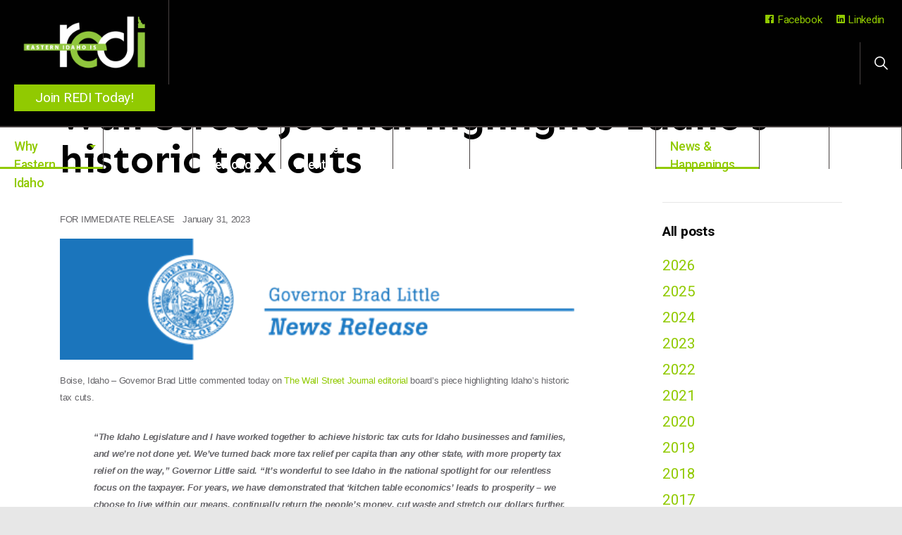

--- FILE ---
content_type: text/html; charset=utf-8
request_url: https://www.rediconnects.org/news-happenings/posts/2023/january/wall-street-journal-highlights-idaho-s-historic-tax-cuts/
body_size: 9881
content:



<!DOCTYPE html>
<!--[if lt IE 7 ]> <html lang="en" class="no-js ie6 usn"> <![endif]-->
<!--[if IE 7 ]>    <html lang="en" class="no-js ie7 usn"> <![endif]-->
<!--[if IE 8 ]>    <html lang="en" class="no-js ie8 usn"> <![endif]-->
<!--[if IE 9 ]>    <html lang="en" class="no-js ie9 usn"> <![endif]-->
<!--[if (gt IE 9)|!(IE)]><!-->
<html lang="en" class="no-js usn">
<!--<![endif]-->
<head>
    <!-- Google tag (gtag.js) -->
    <script async src="https://www.googletagmanager.com/gtag/js?id=G-J49YZ19TVG"></script>
    <script>
      window.dataLayer = window.dataLayer || [];
      function gtag(){dataLayer.push(arguments);}
      gtag('js', new Date());
    
      gtag('config', 'G-J49YZ19TVG');
    </script>
    <meta charset="utf-8">
    <meta name="viewport" content="width=device-width, initial-scale=1, shrink-to-fit=no, maximum-scale=2">
    <link href="https://fonts.googleapis.com/css?family=Sen&display=swap" rel="stylesheet">
    
    <link rel="canonical" href="https://www.rediconnects.org/news-happenings/posts/2023/january/wall-street-journal-highlights-idaho-s-historic-tax-cuts/" />
    <title>Wall Street Journal highlights Idaho’s historic tax cuts | Regional Economic Development for Eastern Idaho (REDI)</title>
    <meta name="description" content="">
    <meta property="og:type" content="website">
    <meta property="og:title" content="Wall Street Journal highlights Idaho’s historic tax cuts | Regional Economic Development for Eastern Idaho (REDI)" />
    <meta property="og:image" content="https://www.rediconnects.org/media/4jkbumji/redi-logo-simple-green-blk.png" />
    <meta property="og:url" content="https://www.rediconnects.org/news-happenings/posts/2023/january/wall-street-journal-highlights-idaho-s-historic-tax-cuts/" />
    <meta property="og:description" content="" />
    <meta property="og:site_name" content="Regional Economic Development for Eastern Idaho (REDI)" />

        <!-- uSkinned Icons CSS -->
    <link rel="stylesheet" href="/css/usn_fabric/icons.css">
    <!-- Bootstrap CSS -->
    <link rel="stylesheet" href="/css/usn_fabric/bootstrap-4.3.1.min.css">
    <!-- Slick Carousel CSS -->
    <link rel="stylesheet" href="/css/usn_fabric/slick-carousel-1.8.1.min.css">
    <!-- Lightbox CSS -->
    <link rel="stylesheet" href="/css/usn_fabric/ekko-lightbox-5.3.0.min.css">
    <!-- uSkinned Compiled CSS -->
    <link rel="stylesheet" href="/style.axd?styleId=1330">


            <link rel="shortcut icon" href="/media/uvbpkeev/redi-logo-simple-green-white-sq.png?width=32&height=32" type="image/png">
        <link rel="apple-touch-icon" sizes="57x57" href="/media/uvbpkeev/redi-logo-simple-green-white-sq.png?width=57&height=57">
        <link rel="apple-touch-icon" sizes="60x60" href="/media/uvbpkeev/redi-logo-simple-green-white-sq.png?width=60&height=60">
        <link rel="apple-touch-icon" sizes="72x72" href="/media/uvbpkeev/redi-logo-simple-green-white-sq.png?width=72&height=72">
        <link rel="apple-touch-icon" sizes="76x76" href="/media/uvbpkeev/redi-logo-simple-green-white-sq.png?width=76&height=76">
        <link rel="apple-touch-icon" sizes="114x114" href="/media/uvbpkeev/redi-logo-simple-green-white-sq.png?width=114&height=114">
        <link rel="apple-touch-icon" sizes="120x120" href="/media/uvbpkeev/redi-logo-simple-green-white-sq.png?width=120&height=120">
        <link rel="apple-touch-icon" sizes="144x144" href="/media/uvbpkeev/redi-logo-simple-green-white-sq.png?width=144&height=144">
        <link rel="apple-touch-icon" sizes="152x152" href="/media/uvbpkeev/redi-logo-simple-green-white-sq.png?width=152&height=152">
        <link rel="apple-touch-icon" sizes="180x180" href="/media/uvbpkeev/redi-logo-simple-green-white-sq.png?width=180&height=180">
        <link rel="icon" type="image/png" href="/media/uvbpkeev/redi-logo-simple-green-white-sq.png?width=16&height=16" sizes="16x16">
        <link rel="icon" type="image/png" href="/media/uvbpkeev/redi-logo-simple-green-white-sq.png?width=32&height=32" sizes="32x32">
        <link rel="icon" type="image/png" href="/media/uvbpkeev/redi-logo-simple-green-white-sq.png?width=96&height=96" sizes="96x96">
        <link rel="icon" type="image/png" href="/media/uvbpkeev/redi-logo-simple-green-white-sq.png?width=192&height=192" sizes="192x192">
        <meta name="msapplication-square70x70logo" content="/media/uvbpkeev/redi-logo-simple-green-white-sq.png?width=70&height=70" />
        <meta name="msapplication-square150x150logo" content="/media/uvbpkeev/redi-logo-simple-green-white-sq.png?width=150&height=150" />
        <meta name="msapplication-wide310x150logo" content="/media/uvbpkeev/redi-logo-simple-green-white-sq.png?width=310&height=150" />
        <meta name="msapplication-square310x310logo" content="/media/uvbpkeev/redi-logo-simple-green-white-sq.png?width=310&height=310" />


    

    
        <script src="https://www.google.com/recaptcha/api.js"></script>
<style>
   p.caption {
    margin: -1px 0 0;
    padding: 5px 0 3px 9px;
    background-color: #91ca00;
    color: #ffffff;
    font-style: italic;
    font-size: 1.05em;
    opacity: 100;
}

p, .text, {
     line-height:1.6;
}

body {
font-size:1.2em;
}

.green {color:#91ca00;}
.dk-green {color:#577900;}
.yellow {color:#fff03b;}
.orange {color:#f68b3c;}
.purple {color:#492293;}
.grey {color:#c8c8c8;}
.dk-grey {color:#787878;}
.red {color:#cc1711;}
.white {color:#ffffff;}


section .content {
    padding: 30px 0 0 0;
}

.pquote {
  float: right;
  width: 20%;
  padding: 13px;
  margin: 0 13px 13px 0;
  border-top: 4px solid #492293;
  border-bottom: 4px solid #492293;
}

blockquote { 
 margin: 0;
  font-size:30px;
  font-weight: 400;
}

.big-head {
  font-size:56px;
  font-weight:900;

//
}
.foot-pad {
  padding-top:73px;
}
//

.alert-success {
    color: #ffffff;
    background-color: #91ca00;
    border-color: #91ca00;
}

.shadow {
  color:#ffffff;
  text-shadow: 1px 1px #787878;
}

div.boxed {
  background-color: #91ca00;
  color: #ffffff; 
  padding: 5px 20px 8px 20px;
  width: 100%;
  margin-bottom: 20px;
}

div.boxed2 {
  background-color: #91ca00;
  color: #ffffff; 
  padding: 5px 20px;
}

div.boxed3 {
border:2px #91ca00 solid;
background-color:#ffffff;
padding:30px;
line-height:30px;
margin-top: 20px;
}

.bottom-pad {
  margin-bottom: 20px;
}

div.n20 {
padding:20px;
}


li.sub {
  padding:30px 0;
  border-top: 2px #492293  solid; 
  margin-bottom: 20px 0;
list-style-type:none;
}

hr.green {
border-top:2px solid #91ca00;
}
 
.ind-hed {
margin:8px 0;
}

img.img75 {
width:75px;
}

img.full {
width:100%;
}

ul .learn {
list-style-type:none;
margin-left:-20px;
}

li .learn {
padding-bottom:10px;
}

.wpr
{
  width: 100%;
  padding: 10px 30px;
  display: flex;
  justify-content: center; /* align horizontal */
  align-items: center; /* align vertical */
    
}

.wpr span {
    width: 175px;
    float: left;
    margin: 0 5px;
  padding:10px;
  border: 1px solid red;
}

.wpr-con {
border:1px solid green;
}

.no-border {
border:none;
}

footer#site-footer a.footer-link:not(.btn):hover, footer#site-footer a.footer-link:not(.btn):focus, footer#site-footer a.footer-link:not(.btn):active, footer#site-footer a:not(.btn):hover, footer#site-footer a:not(.btn):focus, footer#site-footer a:not(.btn):active {
    color: #91ca00;
}

footer#site-footer .footer-link, footer#site-footer a:not(.btn) {
    color: #91ca00;
}


</style>        <!-- Global site tag (gtag.js) - Google Analytics -->
        <script async src="https://www.googletagmanager.com/gtag/js?id=G-6NLVV89YE9"></script>
        <script>
        window.dataLayer = window.dataLayer || [];
        function gtag() { dataLayer.push(arguments); }
        gtag('js', new Date());
        gtag('config', 'G-6NLVV89YE9');
        </script>
        <!-- Google Tag Manager -->
        <script>(function(w,d,s,l,i){w[l]=w[l]||[];w[l].push({'gtm.start':
        new Date().getTime(),event:'gtm.js'});var f=d.getElementsByTagName(s)[0],
        j=d.createElement(s),dl=l!='dataLayer'?'&l='+l:'';j.async=true;j.src=
        'https://www.googletagmanager.com/gtm.js?id='+i+dl;f.parentNode.insertBefore(j,f);
        })(window,document,'script','dataLayer','GTM-KGGJK898');</script>
        <!-- End Google Tag Manager -->



</head>

<body 
    


 class="    "

>
    
        <!-- Google Tag Manager (noscript) -->
        <noscript><iframe src="https://www.googletagmanager.com/ns.html?id=GTM-KGGJK898"
        height="0" width="0" style="display:none;visibility:hidden"></iframe></noscript>
        <!-- End Google Tag Manager (noscript) -->



    <!-- Skip to content -->
    <a class="skip-to-content sr-only sr-only-focusable" href="#site-content">Skip to main content</a>
    <!--// Skip to content -->
    <!-- Site -->
    <div id="site">

        <!-- Header -->
            <header id="site-header">
        <div class="container-fluid">

            <div class="row">

                    <div id="logo" >

        <a href="/" title="Regional Economic Development for Eastern Idaho (REDI)">Regional Economic Development for Eastern Idaho (REDI)</a>

        <div class="contact-btn">
            <a href="/about-us/#pos_1525">Join REDI Today!</a>
        </div>
    </div>




                <!-- Expand -->
                <a class="expand">
                    <span>Menu</span>
                </a>
                <!--// Expand -->
                <!-- Navigation -->
                <div class="navigation">

                    <!-- Reveal -->
                    <div class="reveal">

                        <!-- Main navigation -->
                        
        <nav class="main">
                    <ul >
                <li  class="has-child active">
                    <span><a href="/"  >Why Eastern Idaho</a></span>
        <ul  class="multi-col">
                <li  class="no-child ">
                    <span><a href="/#pos_7955"  >You Belong in Eastern Idaho!</a></span>
                </li>
                <li  class="no-child ">
                    <span><a href="/#pos_1888"  >Power of Place</a></span>
                </li>
                <li  class="no-child ">
                    <span><a href="/#pos_1704"  >Economic Dashboard</a></span>
                </li>
                <li  class="no-child ">
                    <span><a href="/components/benefits-of-eastern-idaho-and-power-of-place-video/#Trailing_Spouse"  >Benefits of Eastern Idaho</a></span>
                </li>
                <li  class="no-child ">
                    <span><a href="https://livability.com/eastern-idaho/"  >Livability Magazine</a></span>
                </li>
                <li  class="no-child ">
                    <span><a href="/#pos_1797"  >County Profiles</a></span>
                </li>
                <li  class="no-child ">
                    <span><a href="/#pos_1790"  >Work | Play | Learn | Live</a></span>
                </li>
                <li  class="no-child ">
                    <span><a href="/#pos_6415"  >Trailing Spouse Program</a></span>
                </li>
                <li  class="no-child ">
                    <span><a href="/#pos_7534"  >Job Listings</a></span>
                </li>
        </ul>
                </li>
                <li  class="has-child ">
                    <span><a href="/industries/"  >Industries</a></span>
        <ul  class="multi-col">
                <li  class="no-child ">
                    <span><a href="/industries/#pos_1869"  >Targeted Industries</a></span>
                </li>
                <li  class="no-child ">
                    <span><a href="/industries/advanced-manufacturing/#pos_1685"  >Advanced Manufacturing</a></span>
                </li>
                <li  class="no-child ">
                    <span><a href="/industries/agriculture/#pos_1686"  >Agriculture</a></span>
                </li>
                <li  class="no-child ">
                    <span><a href="/industries/banking-finance/#pos_1690"  >Banking &amp; Finance</a></span>
                </li>
                <li  class="no-child ">
                    <span><a href="/industries/energy/#pos_1687"  >Energy</a></span>
                </li>
                <li  class="no-child ">
                    <span><a href="/industries/healthcare/#pos_1688"  >Healthcare</a></span>
                </li>
                <li  class="no-child ">
                    <span><a href="/industries/information-technology/#pos_1689"  >I.T. (Cybersecurity)</a></span>
                </li>
                <li  class="no-child ">
                    <span><a href="/industries/outdoors-recreation/#pos_1709"  >Outdoor Products &amp; Rec</a></span>
                </li>
        </ul>
                </li>
                <li  class="has-child ">
                    <span><a href="/site-selection/"  >Site Selection</a></span>
        <ul >
                <li  class="no-child ">
                    <span><a href="/site-selection/#pos_1875"  >Our Services</a></span>
                </li>
                <li  class="no-child ">
                    <span><a href="/properties/"  >Site Selection</a></span>
                </li>
                <li  class="no-child ">
                    <span><a href="/site-selection/#pos_1692"  >Incentives</a></span>
                </li>
                <li  class="no-child ">
                    <span><a href="/site-selection/#pos_1918"  >Research</a></span>
                </li>
        </ul>
                </li>
                <li  class="has-child ">
                    <span><a href="/meetings-and-events/"  >Meetings and Events</a></span>
        <ul >
                <li  class="no-child ">
                    <span><a href="/meetings-and-events/#pos_7994"  >Economic Summit</a></span>
                </li>
                <li  class="no-child ">
                    <span><a href="/meetings-and-events/#pos_7997"  >Workforce Symposium</a></span>
                </li>
                <li  class="no-child ">
                    <span><a href="/meetings-and-events/#pos_8001"  >Housing Symposium</a></span>
                </li>
                <li  class="no-child ">
                    <span><a href="/meetings-and-events/#pos_4994"  >Annual Conference - &quot;What&#39;s Up Eastern Idaho!&quot;</a></span>
                </li>
                <li  class="no-child ">
                    <span><a href="/meetings-and-events/#pos_4995"  >Economic Development Roundtable Group</a></span>
                </li>
                <li  class="no-child ">
                    <span><a href="/meetings-and-events/#pos_8122"  >Cybersecurity Alliance</a></span>
                </li>
        </ul>
                </li>
                <li  class="no-child ">
                    <span><a href="/elevate-idaho/"  >Elevate Idaho</a></span>
                </li>
                <li  class="no-child ">
                    <span><a href="/ei2/"  >Startups &amp; Entrepreneurship Resources</a></span>
                </li>
                <li  class="no-child active">
                    <span><a href="/news-happenings/"  >News &amp; Happenings</a></span>
                </li>
                <li  class="has-child ">
                    <span><a href="/about-us/"  >About Us</a></span>
        <ul >
                <li  class="no-child ">
                    <span><a href="/about-us/#pos_3242"  >Our Strategy</a></span>
                </li>
                <li  class="no-child ">
                    <span><a href="/about-us/#pos_1470"  >Our Team</a></span>
                </li>
                <li  class="no-child ">
                    <span><a href="/about-us/#pos_1523"  >Executive Board</a></span>
                </li>
                <li  class="no-child ">
                    <span><a href="/about-us/#pos_1525"  >Investors</a></span>
                </li>
        </ul>
                </li>
                <li  class="no-child ">
                    <span><a href="/contact-us/"  >Contact Us</a></span>
                </li>
        </ul>

        </nav>




                        <!--// Main navigation -->
                        <!-- CTA Links -->
                        

                        <!--// CTA Links -->
                        <!-- Site search -->
                            <div class="site-search">
        <form role="search" action="/search-results/" method="get" name="searchForm">
            <fieldset>
                <div class="form-group">
                    <label class="control-label d-none" for="search_field">Search the site</label>
                    <input type="text" class="form-control" name="search_field" aria-label="Search the site" placeholder="Search the site">
                </div>
                <button type="submit" role="button" aria-label="Search" class="btn base-btn-bg base-btn-text base-btn-borders btn-search"><i class="icon usn_ion-ios-search"></i></button>
            </fieldset>
        </form>
        <a class="expand-search"><em>Expand Search</em><i class="icon usn_ion-ios-search"></i></a>
    </div>


                        <!--// Site search -->
                        <!-- Secondary navigation -->
                        
        <!-- Secondary navigation -->
        <nav class="secondary">
            <ul>
                        <li><span><a href="https://www.facebook.com/REDIConnects"  ><i class="icon usn_ion-logo-facebook before"></i>Facebook</a></span></li>
                        <li><span><a href="https://www.linkedin.com/company/regional-economic-development-for-eastern-idaho-redi"  ><i class="icon usn_ion-logo-linkedin before"></i>Linkedin</a></span></li>
                
            </ul>
        </nav>
        <!--// Secondary navigation -->


                        <!--// Secondary navigation -->

                    </div>
                    <!--// Reveal -->

                </div>
                <!--// Navigation -->

            </div>

        </div>
    </header>


        <!--// Header -->
        <!-- Content -->
        <div id="site-content">

            


            



            



    <section class="content base-bg"><div class="container">    <!-- Row -->
    <div class="row">
        <div class="heading-col col">
            <h1 class="heading main base-heading">Wall Street Journal highlights Idaho’s historic tax cuts</h1>
        </div>
    </div>
    <!--// Row -->
<div class="row justify-content-between">
        <!-- Content column -->
        <div class="content-col left-col col-lg-8 col-12 order-1">

            

<p class="xmsonospacing"><span class="small" style="font-size: 10.0pt; font-family: 'Segoe UI',sans-serif;">FOR IMMEDIATE RELEASE   </span><span class="small" style="font-size: 10.0pt; font-family: 'Segoe UI',sans-serif;">January 31, 2023</span></p>
<p class="xmsonospacing"><span class="small" style="font-size: 10.0pt; font-family: 'Segoe UI',sans-serif;"><img src="/media/mmjp5rl2/brad-little.png?width=500&amp;height=117.6470588235294" alt="" width="500" height="117.6470588235294"></span></p>
<p style="margin-bottom: 0in; line-height: normal;" class="xmsonormal"><span style="font-size: 10.0pt; font-family: 'Segoe UI',sans-serif;">Boise, Idaho – Governor Brad Little commented today on <a href="https://www.wsj.com/articles/the-state-tax-cut-movement-budget-revenue-flat-tax-11675120292?mod=opinion_lead_pos1">The Wall Street Journal editorial</a> board’s piece highlighting Idaho’s historic tax cuts.</span></p>
<p style="margin-bottom: 0in; line-height: normal;" class="xmsonormal"> </p>
<p style="line-height: normal; margin: 0in 0in 0in .5in;" class="xmsonormal"><strong><em><span style="font-size: 10.0pt; font-family: 'Segoe UI',sans-serif;">“The Idaho Legislature and I have worked together to achieve historic tax cuts for Idaho businesses and families, and we’re not done yet. We’ve turned back more tax relief per capita than any other state, with more property tax relief on the way,”</span></em><span style="font-size: 10.0pt; font-family: 'Segoe UI',sans-serif;"><em> Governor Little said. “It’s wonderful to see Idaho in the national spotlight for our relentless focus on the taxpayer. For years, we have demonstrated that ‘kitchen table economics’ leads to prosperity – we choose to live within our means, continually return the people’s money, cut waste and stretch our dollars further, make investments where they count, and save for hard times.”</em> </span></strong></p>
<p style="margin-bottom: 0in; line-height: normal;" class="xmsonormal"><span style="font-size: 10.0pt; font-family: 'Segoe UI',sans-serif;">The editorial titled “The State Tax-Cut Movement,” states in part:</span></p>
<p style="margin-bottom: 0in; line-height: normal;" class="xmsonormal"> </p>
<p style="line-height: normal; margin: 0in 0in 0in .5in;" class="xmsonormal"><span style="font-size: 10.0pt; font-family: 'Segoe UI',sans-serif;">“Many states that cut taxes in the early stage of the revenue boom have sustained or expanded their surpluses.<strong><em> <u>That’s what happened in Idaho, which boasts one of the best-performing state budgets according to Pew</u>.</em> </strong>In May 2021 Gov. Brad Little cut the top rate on income to 6.5% from 6.93% amid a $900 million surplus. The state’s surplus grew by more than 50% the next year, and Gov. Little followed up by reducing the income tax to a flat 5.8%.”</span></p>
<p style="margin-bottom: 0in; line-height: normal;" class="xmsonormal"><span style="font-size: 10.0pt; font-family: 'Segoe UI',sans-serif;">Since 2019 when Governor Little took office, Idaho has returned more than $2.7 billion in one-time tax relief and more than $650 million in ongoing tax relief, including the new, lower flat income tax adopted during the September 2022 extraordinary session. Eighty-percent of Idaho voters approved the move along with historic investments in public schools.</span></p>
<p style="margin-bottom: 0in; line-height: normal;" class="xmsonormal"><span style="font-size: 10.0pt; font-family: 'Segoe UI',sans-serif;">The editorial goes on to compare Idaho’s success with the failures of California:</span></p>
<p style="margin-bottom: 0in; line-height: normal;" class="xmsonormal"> </p>
<p style="line-height: normal; margin: 0in 0in 0in .5in;" class="xmsonormal"><em><span style="font-size: 10.0pt; font-family: 'Segoe UI',sans-serif;">“States that don’t cut taxes in times of surplus invariably spend more, often building commitments that are hard to sustain and lead to pressure to raise taxes in the lean economic years. That’s what happened last year in California, where Gov. Gavin Newsom followed a $97 billion surplus with a $300 billion budget, including new climate spending and expanded Medicaid for illegal migrants. This month the state announced a $23 billion deficit.</span></em></p>
<p style="line-height: normal; margin: 0in 0in 0in .5in;" class="xmsonormal"><em> </em></p>
<p style="line-height: normal; margin: 0in 0in 0in .5in;" class="xmsonormal"><span style="font-size: 10.0pt; font-family: 'Segoe UI',sans-serif;"><em><strong>“<u>The tax-cutting spree is increasing the tax divide between GOP-led and progressive Democratic states. This in turn contributes to more cross-state migration. From Florida to Texas and Idaho, the states that draw the most new residents from other states tend to have much lower tax rates. </u></strong></em>Population losers like New Jersey, New York and California are among the most punitive taxers.</span></p>
<p style="line-height: normal; margin: 0in 0in 0in .5in;" class="xmsonormal"><em> </em></p>
<p style="line-height: normal; margin: 0in 0in 0in .5in;" class="xmsonormal"><span style="font-size: 10.0pt; font-family: 'Segoe UI',sans-serif;"><em><strong>“<u>Competition is moving states toward better tax codes, and the trend is compounding</u>.</strong></em> Americans in states that haven’t joined the tax cutters at least have more places to move to.”</span></p>
<p style="text-align: center;" class="xmsonospacing" align="center"># # #</p>        <section class="content component listing-component blog-listing-component base-bg">
            <div class="container">
                <div class="row component-main listing listing_basic-grid">
                        <div class="item item-blog items-4 col-12 item_text-below text-left">
                            <div class="inner">
                                <a href="/news-happenings/posts/2023/january/wall-street-journal-highlights-idaho-s-historic-tax-cuts/">
                                    <div class="info info_align-middle">
                                        <p class="heading base-heading">Wall Street Journal highlights Idaho’s historic tax cuts</p>



                                    </div>
                                </a>
                                    <!-- Meta -->
                                    <div class="meta base-text">
                                        <p class="date"><time>31 Jan 2023</time></p>
                                        
                                    </div>
                                    <!--// Meta -->
                            </div>
                        </div>
                </div>


            </div>
        </section>


        </div>
        <!--// Content column -->

    <!-- Second column -->
    <div class="right-col col-xl-3 col-lg-4 col-12 order-2">

        <!-- SUB - FILTER -->
        <nav class="sub">
            <p class="heading">
                <a href="/news-happenings/">All posts</a>
            </p>
            <ul>
                    <li class="">
                        <span><a href="/news-happenings/?year=2026" rel="NOINDEX, FOLLOW">2026</a></span>
                    </li>
                    <li class="">
                        <span><a href="/news-happenings/?year=2025" rel="NOINDEX, FOLLOW">2025</a></span>
                    </li>
                    <li class="">
                        <span><a href="/news-happenings/?year=2024" rel="NOINDEX, FOLLOW">2024</a></span>
                    </li>
                    <li class="">
                        <span><a href="/news-happenings/?year=2023" rel="NOINDEX, FOLLOW">2023</a></span>
                    </li>
                    <li class="">
                        <span><a href="/news-happenings/?year=2022" rel="NOINDEX, FOLLOW">2022</a></span>
                    </li>
                    <li class="">
                        <span><a href="/news-happenings/?year=2021" rel="NOINDEX, FOLLOW">2021</a></span>
                    </li>
                    <li class="">
                        <span><a href="/news-happenings/?year=2020" rel="NOINDEX, FOLLOW">2020</a></span>
                    </li>
                    <li class="">
                        <span><a href="/news-happenings/?year=2019" rel="NOINDEX, FOLLOW">2019</a></span>
                    </li>
                    <li class="">
                        <span><a href="/news-happenings/?year=2018" rel="NOINDEX, FOLLOW">2018</a></span>
                    </li>
                    <li class="">
                        <span><a href="/news-happenings/?year=2017" rel="NOINDEX, FOLLOW">2017</a></span>
                    </li>
                    <li class="">
                        <span><a href="/news-happenings/?year=2016" rel="NOINDEX, FOLLOW">2016</a></span>
                    </li>
                    <li class="">
                        <span><a href="/news-happenings/?year=2015" rel="NOINDEX, FOLLOW">2015</a></span>
                    </li>
            </ul>
        </nav>
        <!--// SUB - FILTER -->

        <!-- SUB - FILTER -->
        <nav class="sub">
            <p class="heading">Categories</p>
                    <ul>
                    <li >
                        <span>
                            <a href="/news-happenings/categories/other-info/" rel="NOINDEX, FOLLOW">
                                Other Info
                            </a>
                        </span>
                    </li>
                    <li >
                        <span>
                            <a href="/news-happenings/categories/press-releases/" rel="NOINDEX, FOLLOW">
                                Press Releases
                            </a>
                        </span>
                    </li>
        </ul>

        </nav>
        <!--// SUB -->


        

    </div>
    <!--// Second column -->


    </div></div></section>





            

        </div>
        <!--// Content -->
        <!-- Breadcrumb -->
        
        <section class="breadcrumb-trail">
            <div class="container">
                <nav aria-label="breadcrumb">
                    <ol class="breadcrumb" itemscope itemtype="http://schema.org/BreadcrumbList">
                                <li class="breadcrumb-item" itemprop="itemListElement" itemscope itemtype="http://schema.org/ListItem"><a href="/" itemtype="http://schema.org/Thing" itemprop="item"><span itemprop="name"><i class="icon usn_ion-md-arrow-dropleft before"></i>Home</span></a><meta itemprop="position" content="1" /></li>
                                <li class="breadcrumb-item" itemprop="itemListElement" itemscope itemtype="http://schema.org/ListItem"><a href="/news-happenings/" itemtype="http://schema.org/Thing" itemprop="item"><span itemprop="name"><i class="icon usn_ion-md-arrow-dropleft before"></i>News &amp; Happenings</span></a><meta itemprop="position" content="2" /></li>

                                    <li itemprop="itemListElement" itemscope itemtype="http://schema.org/ListItem" class="breadcrumb-item active" aria-current="page"><span itemprop="name"><i class="icon usn_ion-md-arrow-dropleft before"></i>Wall Street Journal highlights Idaho’s historic tax cuts</span><meta itemprop="position" content="6" /></li>

                    </ol>
                </nav>
            </div>
        </section>

        <!--// Breadcrumb -->
        <!-- Footer -->
        
        <footer id="site-footer" class="footer-bg">
        <div class="container">

            <!-- Row -->
            <div class="row">

                            <div class="footer-item offset-lg-1 offset-md-1 col-lg-3 col-md-3 col-12 col">
                                
        <div class="item   item_image " data-os-animation="" data-os-animation-delay="">
            <div class="inner">
                <div class="image ">
                    <img class=" lazyload" src="/media/gcmffbsh/redi-green-white-logo-footer.png?anchor=center&amp;mode=crop&amp;width=8&amp;height=6&amp;rnd=132303157553000000" data-src="/media/gcmffbsh/redi-green-white-logo-footer.png?anchor=center&amp;mode=crop&amp;width=800&amp;height=600&amp;rnd=132303157553000000" alt="REDI logo">

                                    </div>
            </div>
        </div>

                            </div>
                            <div class="footer-item   col-lg-7 col-md-7 col-12 col">
                                
    <div class="item  item_text-below text-left " data-os-animation="" data-os-animation-delay="">
        <div class="inner  ">
                                        <div class="info info_align-middle">
                                                                <div class="text footer-text">
                            <div class="foot-pad">
<h4><span class="white">Regional Economic Development for </span><span style="color: #91ca00;">Eastern Idaho</span></h4>
<p>901 Pier View Drive Ste. 204 | P.O. Box 51564 | Idaho Falls, ID 83405</p>
<p><span class="green"><a href="tel:208.522.2014">1-208-522-2014</a></span> <span class="color:#ffffff;"> |</span><span class="color:#ffffff;"> </span><span class="green"><a href="/contact-us" class="green">info@rediconnects.org</a></span></p>
</div>
                        </div>

                </div>
                                </div>
    </div>

                            </div>

            </div>
            <!--// Row -->
            <!-- Row -->
            <div class="row">

                <div class="col">
                    <nav class="footer-navigation">
                        <ul>
                            <li><div>&copy; 2026 MCS Advertising</div></li>
                                        <li><span><a href="/contact-us/"  ><i class="icon usn_ion-ios-call before"></i>Contact Us</a></span></li>


                        </ul>
                    </nav>
                </div>

            </div>
            <!--// Row -->

        </div>
    </footer>

        <!--// Footer -->

    </div>
    <!--// Site -->

    


    
        <!-- Back to top -->
        <div class="usn_back-to-top position-left">
            <a role="button" aria-label="Back to top" class="btn base-btn-bg base-btn-text base-btn-borders btn-back-to-top" href="#top" onclick="$('html,body').animate({scrollTop:0},'slow');return false;">
                <i class="icon usn_ion-md-arrow-dropup"></i><span class="d-none">Back to top</span>
            </a>
        </div>
        <!--// Back to top -->


   

        <!-- Scripts -->
    <script src="/scripts/usn_fabric/jquery-3.4.1.min.js"></script>
    <script src="/scripts/usn_fabric/modernizr-2.8.3.min.js"></script>
    <script src="/scripts/usn_fabric/popper-1.14.7.min.js"></script>
    <script src="/scripts/usn_fabric/bootstrap-4.3.1.min.js"></script>
    <script src="/scripts/usn_fabric/jquery.validate-1.19.0.min.js"></script>
    <script src="/scripts/usn_fabric/jquery.validation-unobtrusive-3.2.11.min.js"></script>
    <!-- Slide Carousel Script -->
    <script src="/scripts/usn_fabric/slick-carousel-1.8.1.min.js"></script>
    <!-- Lightbox Script --> 
    <script src="/scripts/usn_fabric/ekko-lightbox-5.3.0.min.js"></script>
    <!-- uSkinned Scripts -->
    <script src="/scripts/usn_fabric/plugins.js"></script>
    <script src="/scripts/usn_fabric/application.js"></script>
    <script src="/scripts/usn_fabric/jquery.unobtrusive-ajax.js"></script>


    <style>
.repeatable .repeatable-content {
    padding: 10px;
    border-width: 1px;
    border-style: solid;
}

.repeatable .repeatable-content .tab-content {
    background-color: #dedede;
    border-color: #e7e7e7;
}
</style>
</body>

<!--
    ____        _ ____              _ __  __             _____ __   _                      __
   / __ )__  __(_) / /_   _      __(_) /_/ /_     __  __/ ___// /__(_)___  ____  ___  ____/ /
  / __  / / / / / / __/  | | /| / / / __/ __ \   / / / /\__ \/ //_/ / __ \/ __ \/ _ \/ __  /
 / /_/ / /_/ / / / /_    | |/ |/ / / /_/ / / /  / /_/ /___/ / ,< / / / / / / / /  __/ /_/ /
/_____/\__,_/_/_/\__/    |__/|__/_/\__/_/ /_/   \__,_//____/_/|_/_/_/ /_/_/ /_/\___/\__,_/

Find out more at uSkinned.net

-->

</html>